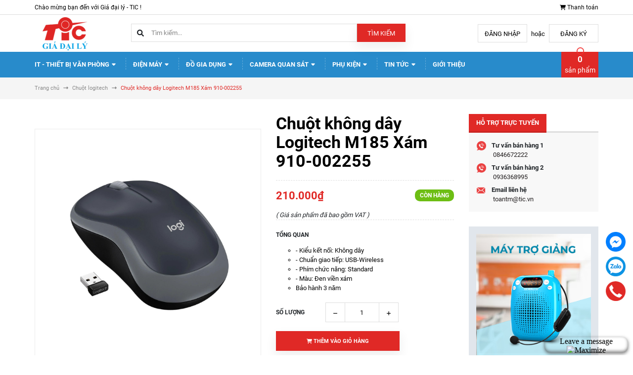

--- FILE ---
content_type: text/html; charset=UTF-8
request_url: https://zigzag.vn/chat
body_size: 2440
content:
<!DOCTYPE html>
<html lang="en">
<head>
	<meta http-equiv="Content-Type" content="text/html; charset=UTF-8" />
	<meta name="viewport" content="width=device-width, initial-scale=1, user-scalable=no">
	<title>Zigzag Chat</title>
<link href="css/layout.php?lang=vi&color=1&effect=0&bar=blue&zbub=1&dp=0&1717403619" rel="stylesheet" media="all" type="text/css" />
</head>
<body>
	<div id="container">
	<div id="bar" align="center"><span id="supp">Online Support</span>
	<img title="Maximize" id="max" style="display:none" src="media/max.png">
	<img title="Minimize" id="min" style="display:none" src="media/min.png">
	<img title="Free Call" id="zcall" style="display:none" src="media/zcall.png">	
	<img  title="Zigzag Chat" id="gozig" style="display:none" src="media/zigzag.png"></div>
		<div id="chat">
				  <div id="overzone" >
			<div id="chatZone" name="chatZone"></div>
		  </div>
				<form id="zform" onSubmit="chat.sendMsg(); return false;">
					<span class="msgspa"><input type="text" id="msg" name="msg" autocomplete="off" placeholder="Nhập nội dung thông điệp" ondrop="dropHandler(event);" ondragover="dragOverHandler(event);"/>
					<img id="attach" src="media/attach.png">
					<input title="Upload File" id="zfile" type="file" name="file" value="" ondrop="dropHandler(event);" ondragover="dragOverHandler(event);"/>
					</span>
					<label for="msg" class="msglab">
										<input type="submit" style="float:right" value="Gửi"/></label>
				</form><span id="errmes">Gửi tin không thành công</span>
		</div>
	</div>
	<div id="zcos" style="display:none">Mất kết nối mạng</div>	
	<div id="vcxz">
		<script type="text/javascript" src="js/EventSource.js?1662085131"></script>
	<script type="text/javascript">
	if ('history' in window && 'replaceState' in window.history)
	window.history.replaceState(null, null, "chat");	var mhid = '';
	var zgg = 'n5urp5yhnpaon5Wlpp2m';
	var id='3001440090058159.01';
	var docu='25126';
	var oncon='1769550231%26nbsp%3B%26%23160%3Bhttps%3A%2F%2Fgiadaily.com%2Fchuot-logitech-m185-wireless-optical-aa-xam-910-002255%26nbsp%3B%26%23160%3B0%26nbsp%3B%26%23160%3B1%26nbsp%3B%26%23160%3BUnited+States+-+Columbus%26nbsp%3B%26%23160%3Btt%26nbsp%3B%26%23160%3B3.144.9.58%26nbsp%3B%26%23160%3B1769550231.9891%26nbsp%3B%26%23160%3Ba1769550231%26nbsp%3B%26%23160%3B0%26nbsp%3B%26%23160%3B1769550231.963';
	var posit = '0';
	var botop = '0';
	var mgin = '5';
	var canle = '10';
	var vehor = '0';
	var zbub = parseInt('1',10);
	var name = 'Khách';
	var cont = 'Online Support';
	var offco = "Leave a message";	var mess = "Ch&agrave;o Bạn! Cảm ơn Bạn đ&atilde; quan t&acirc;m đến TIC! M&igrave;nh sẽ b&aacute;o lại ngay khi online ạ!<br />Tr&acirc;n trọng!<br />TIC chuy&ecirc;n doanh c&aacute;c sản phẩm thiết bị mạng, linh kiện m&aacute;y t&iacute;nh, laptop, m&aacute;y ph&aacute;t điện, lắp đặt hệ thống mạng, lắp đặt hệ thống camera, sửa chữa v&agrave; đổ mực m&aacute;y in, cứu dữ liệu, tủ rack, tủ &acirc;m thanh, d&acirc;y mạng commscope, hikvision, dahua, samsung, LG thiết kế phần mềm theo y&ecirc;u cầu, triển khai dự &aacute;n CNTT v&agrave; CCTV...<br />C&aacute;c sản phẩm điện m&aacute;y:<br />- Điện Lạnh: tủ lạnh, tủ đ&ocirc;ng, tủ m&aacute;t, m&aacute;y giặt, m&aacute;y sấy, m&aacute;y rửa b&aacute;t, điều h&ograve;a, b&igrave;nh nước n&oacute;ng, m&aacute;y lọc kh&ocirc;ng kh&iacute;...<br />- Điện tử: ti vi, loa, d&agrave;n &acirc;m thanh, quạt điều h&ograve;a, quạt c&acirc;y...<br />- Đồ gia dụng: nồi cơm, nồi chi&ecirc;n kh&ocirc;ng dầu, m&aacute;y &eacute;p hoa quả, m&aacute;y l&agrave;m sữa, l&ograve; vi s&oacute;ng, l&ograve; nướng, ấm si&ecirc;u tốc, bếp từ, h&uacute;t m&ugrave;i...<br />Hotline: 0976115555<br />Website: www.tic.vn";	var intro = 'Ch&agrave;o Bạn! Cảm ơn Bạn đ&atilde; quan t&acirc;m đến TIC! <br />Tr&acirc;n trọng!<br />TIC chuy&ecirc;n doanh c&aacute;c sản phẩm thiết bị mạng, linh kiện m&aacute;y t&iacute;nh, laptop, m&aacute;y ph&aacute;t điện, lắp đặt hệ thống mạng, lắp đặt hệ thống camera, sửa chữa v&agrave; đổ mực m&aacute;y in, cứu dữ liệu, tủ rack, tủ &acirc;m thanh, d&acirc;y mạng commscope, hikvision, dahua, samsung, LG thiết kế phần mềm theo y&ecirc;u cầu, triển khai dự &aacute;n CNTT v&agrave; CCTV...<br />C&aacute;c sản phẩm điện m&aacute;y:<br />- Điện Lạnh: tủ lạnh, tủ đ&ocirc;ng, tủ m&aacute;t, m&aacute;y giặt, m&aacute;y sấy, m&aacute;y rửa b&aacute;t, điều h&ograve;a, b&igrave;nh nước n&oacute;ng, m&aacute;y lọc kh&ocirc;ng kh&iacute;...<br />- Điện tử: ti vi, loa, d&agrave;n &acirc;m thanh, quạt điều h&ograve;a, quạt c&acirc;y...<br />- Đồ gia dụng: nồi cơm, nồi chi&ecirc;n kh&ocirc;ng dầu, m&aacute;y &eacute;p hoa quả, m&aacute;y l&agrave;m sữa, l&ograve; vi s&oacute;ng, l&ograve; nướng, ấm si&ecirc;u tốc, bếp từ, h&uacute;t m&ugrave;i...<br />Hotline: 0976115555<br />Website: www.tic.vn';
	var ztel = "";	var zmail = "";	var otel = null;	var omail = null;		var zcall = parseInt('1',10);
	var sendm = parseInt('1',10);
	var sheet = {};	var maxfile = parseInt('8',10);
	var bchan = 'a1769550231';
	var czone = parseFloat('7');
	var thoig = parseFloat('1769550231.963');
	var lang = 'vi';
	var _maxfsize = 'Dung lượng file tối đa là 8Mb';
	var _ktyp = 'đang soạn tin nhắn';
	var _chonht = 'Vui lòng chọn bộ phận hỗ trợ';
	var _dienth = 'Điện thoại';
	var _mail = 'Email';
	var _nhapt = 'Nhập số điện thoại của bạn';
	var _nhape = 'Nhập địa chỉ email của bạn';
	var _dienth1 = 'Điện thoại';
	var _mail1 = 'Email';
	var _nhapt1 = 'Nhập số điện thoại của bạn';
	var _nhape1 = 'Nhập địa chỉ email của bạn';
	var _vltel = 'điện thoại';
	var _vlmai = 'email';
	var _nomicro = 'Không tìm thấy Micro';
	var _micdeni = 'Truy cập Micro bị từ chối';
	var _notsupp = 'Trình duyệt không hỗ trợ gọi điện';
	var _cgoidi = 'Cuộc Gọi Đi';
	var _kethucg = 'Kết Thúc';
	var _cgoiden = 'Cuộc Gọi Đến';
	var _traloig = 'Trả Lời';
	var _vizig = 'Tạo cửa sổ chat cho website của bạn ?';
	var xdd = new Date();
		</script>		
	<script type="text/javascript" src="chat.js?1717215772"></script>	
		<script src="js/adapter-latest.js"></script>
	<script type="text/javascript" src="js/zvid.js?1698385095"></script>
		</div>
</body>
</html>

--- FILE ---
content_type: text/css
request_url: https://bizweb.dktcdn.net/100/487/147/themes/910633/assets/header.scss.css?1766800535583
body_size: 4095
content:
.topbar{height:30px;line-height:30px;color:#000;background:#fff;font-size:12px;border-bottom:1px solid #ddd}.topbar a{color:#000;font-size:12px}.topbar a:hover{color:#e02926}.topbar .checkout{text-align:right}.topbar .checkout svg{width:12px;height:12px}.topbar .checkout svg path{fill:#000}.topbar .list-inline li{margin-right:15px}.mainbar{background:#fff}.mainbar .header_main{display:flex;flex-flow:row;justify-content:center;align-items:center}@media (min-width: 768px){.mainbar .header_main{height:75px}}.mainbar .heade_menunavs{background:#222}.mainbar .account a{color:#000;background:#fff;border:1px solid #dedede;height:37px;line-height:37px;display:inline-block;width:100px;text-align:center;text-transform:uppercase}.mainbar .account a:hover{background:#e02926;color:#fff;border:1px solid #e02926}.mainbar .account span{color:#000;padding:0 5px}@media (min-width: 768px){.mainbar .account{text-align:right}}@media (max-width: 767px){.mainbar .account{padding:10px 15px;display:flex;justify-content:center;align-items:center;flex-flow:row}.mainbar .account span{width:50px;text-align:center;padding:0;float:left}.mainbar .account a{width:calc(50% - 25px);float:left}}.header-main{padding:10px 0 0px}@media (max-width: 991px){.header-main{padding:20px 0}}.logo{display:inline-block;font-size:em(40px)}.inline-block.account-dr{position:relative}@media (max-width: 991px){.inline-block.account-dr{position:relative;width:40px;margin-left:10px;transform:translateY(-15px);height:50px;z-index:100}.inline-block.account-dr>a svg{width:20px;height:20px}}.inline-block.account-dr:hover ul.account-ct{display:block}.inline-block.account-dr>a{color:#fff}.inline-block.account-dr>a svg path{fill:#fff}ul.account-ct{display:none;position:absolute;min-width:200px;background:#fff;z-index:10;padding:15px;border:1px solid #ebebeb}@media (max-width: 991px){ul.account-ct{right:0px;top:49px;min-width:140px}}ul.account-ct li{line-height:20px;margin:0;display:block;float:none;text-align:left;font-size:13px}ul.account-ct li i{min-width:15px}ul.account-ct li i.fa-heart{font-size:11px}ul.account-ct li a{color:#898989;letter-spacing:-0.1px}ul.account-ct li a:hover{color:#e02926}@media (min-width: 768px) and (max-width: 991px){.search-header{padding:0}}.header_search{width:100%;display:inline-block}.header_search input{float:left}.header_search .input-group-btn{position:relative;white-space:nowrap;width:1%;padding:0;display:table-cell;vertical-align:middle}.header_search .input-group{width:100%;margin-bottom:0;position:relative;display:table;border-collapse:separate}.header_search .input-group svg{position:absolute;left:12px;z-index:3;top:13px}.header_search input.input-group-field.st-default-search-input.search-text{border:none;color:#333;height:37px;font-size:13px;width:100%;padding:0 20px 0 40px;border:1px solid #ddd}.header_search input.input-group-field.st-default-search-input.search-text::-webkit-input-placeholder{color:#828282 !important}.header_search input.input-group-field.st-default-search-input.search-text::-moz-placeholder{color:#828282 !important}.header_search input.input-group-field.st-default-search-input.search-text:-ms-input-placeholder{color:#828282 !important}.header_search input.input-group-field.st-default-search-input.search-text:-moz-placeholder{color:#828282 !important}@media (max-width: 1199px){.header_search input.input-group-field.st-default-search-input.search-text{width:100%}}.header_search button{background:#e02926;color:#fff;font-size:13px;height:37px;line-height:37px;border:1px solid transparent;text-transform:uppercase}.header_search button:hover{color:#e02926;background:#fff}.menu2{font-family:"Roboto",sans-serif;font-size:13px;font-weight:400;margin-bottom:15px;line-height:35px;background:#fcfcfc url(//bizweb.dktcdn.net/100/487/147/themes/910633/assets/bg-menu2.png?1766724547598);text-align:center}.menu2 ul{text-align:center}.menu2 li.inline-block{display:inline-block !important;float:none;padding:0 10px;font-style:italic}.menu2 li.inline-block a{color:#898989;list-style:none}.menu2 li.inline-block a:hover{color:#e02926}.mini-cart{z-index:10;text-align:center;display:inline-block;float:right;position:relative;width:75px;background:#e02926;display:flex;justify-content:center;align-items:center;position:absolute;top:0;right:15px;bottom:0}@media (max-width: 991px){.mini-cart{width:40px;height:50px}}.mini-cart:hover .top-cart-content{display:block;top:100%}.mini-cart .dropdown-toggle{font-size:12px;padding:0;text-transform:none}.mini-cart .cart-label{color:#fff;position:relative;display:block;font-size:14px;white-space:nowrap}.mini-cart .cart-label:before{content:"";position:absolute;background-image:url(//bizweb.dktcdn.net/100/487/147/themes/910633/assets/circle-cart.png?1766724547598);background-repeat:no-repeat;width:15px;height:18px;background-size:contain;left:50%;margin-left:-7px;top:-14px;z-index:-1}.mini-cart .cart-label svg{width:19px;height:19px}.mini-cart .cart-label svg path{fill:#fff}.mini-cart .cart-label span#cart-total{font-size:17px;font-weight:bold;line-height:normal}.top-cart-contain{padding:0;right:0;z-index:1000;height:40px;width:100%}@media (max-width: 991px){.header .mega-content{display:none}}@media (min-width: 992px){.header .nav-item{position:relative;display:inline-block}.header .nav-item.has-mega{position:static}.header .nav-item:first-child>a{padding-left:0}.header .nav-item>a{line-height:32px;padding:10px 15px;color:#fff;font-size:13px;font-weight:600;text-transform:uppercase;text-transform:uppercase;padding-bottom:6px;border-bottom:transparent 4px solid;background:transparent !important;-webkit-transition:all ease 0.3s;-moz-transition:all ease 0.3s;-ms-transition:all ease 0.3s;-o-transition:all ease 0.3s;transition:all ease 0.3s;display:block;position:relative}.header .nav-item>a:before{content:" ";border-left:#fff 1px dashed;position:absolute;left:0;height:50%;top:50%;width:1px;opacity:.3;-moz-transform:translateY(-50%);-o-transform:translateY(-50%);-ms-transform:translateY(-50%);-webkit-transform:translateY(-50%);transform:translateY(-50%)}.header .nav-item>a svg{width:12px;height:12px;transform:translateY(-2px)}.header .nav-item>a svg path{fill:#fff}.header .nav-item:first-child>a:before{display:none}.header .nav-item .nav-item-lv2{padding:0 10px;position:relative}.header .nav-item .nav-item-lv2 .fa{position:absolute;right:0px;padding:0px 10px;top:0;line-height:41px;color:#707a90}.header .nav-item .nav-item-lv3{padding:0 10px;position:relative}.header .nav-item .nav-item-lv3 .fa{position:absolute;right:0px;padding:0px 10px;top:0;line-height:41px}.header .nav-item.active>a{color:#e02926 !important;background:none}.header .nav-item.active>a svg path{fill:#e02926}.header .nav-item:hover>a{color:#e02926 !important;background:none;border-color:#e02926;background:transparent}.header .nav-item:hover>a svg path{fill:#e02926}.header .nav-item:hover>.fa{color:#e02926}.header .nav-item:hover:before{color:#e02926}.header .nav-item:hover>.dropdown-menu{display:block;margin-top:0;border-top:0px;border-radius:0px;width:200px;padding:0px;background:#303a5d}.header .nav-item:hover>.dropdown-menu li{padding:0px 0px}.header .nav-item:hover>.dropdown-menu li>a{display:block;padding:10px 10px;color:#707a90}.header .nav-item:hover>.dropdown-menu li>a .fa{float:right;line-height:18px;font-size:16px;color:#707a90}.header .nav-item:hover>.dropdown-menu li:last-child>a{border-bottom:0px}.header .nav-item:hover>.dropdown-menu li:hover>a{background-color:#e02926;color:#fff}.header .nav-item:hover>.dropdown-menu li:hover>a .fa{color:#fff}.header .nav-item:hover>.dropdown-menu li:hover>.fa{color:#fff}.header .nav-item:hover>.mega-content{display:block}.header .nav-item li.dropdown-submenu{position:relative}.header .nav-item li.dropdown-submenu .lv-4{margin-top:-5px}.header .nav-item li.dropdown-submenu .dropdown-menu,.header .nav-item li.dropdown-submenu .lv-4{display:none;margin-top:0;border-top:0px;border-radius:0px;width:200px;padding:0px;left:99%;top:0px;background:#303a5d}.header .nav-item li.dropdown-submenu .dropdown-menu li,.header .nav-item li.dropdown-submenu .lv-4 li{padding:0px 0px}.header .nav-item li.dropdown-submenu .dropdown-menu li>a,.header .nav-item li.dropdown-submenu .lv-4 li>a{display:block;padding:10px 10px;color:#707a90}.header .nav-item li.dropdown-submenu .dropdown-menu li .fa,.header .nav-item li.dropdown-submenu .lv-4 li .fa{position:absolute;right:0px;padding:0px 5px;top:0;line-height:41px;color:#707a90}.header .nav-item li.dropdown-submenu .dropdown-menu li:last-child>a,.header .nav-item li.dropdown-submenu .lv-4 li:last-child>a{border-bottom:0px}.header .nav-item li.dropdown-submenu .dropdown-menu li:hover>a,.header .nav-item li.dropdown-submenu .lv-4 li:hover>a{background-color:#e02926;color:#fff}.header .nav-item li.dropdown-submenu .dropdown-menu li:hover>a .fa,.header .nav-item li.dropdown-submenu .lv-4 li:hover>a .fa{color:#fff}.header .nav-item li.dropdown-submenu .dropdown-menu li:hover .fa,.header .nav-item li.dropdown-submenu .lv-4 li:hover .fa{color:#fff}.header .nav-item li.dropdown-submenu .dropdown-menu li:hover>.lv-4,.header .nav-item li.dropdown-submenu .lv-4 li:hover>.lv-4{display:block;border-top:0px;border-radius:0px}.header .nav-item li.dropdown-submenu:hover>.dropdown-menu{display:block;border-top:0px;border-radius:0px}.header .mega-content{display:none;position:absolute;width:1140px;background:#fff;z-index:100;padding:20px;border:1px solid #ebebeb;left:0px}}@media (min-width: 992px) and (min-width: 992px) and (max-width: 1199px){.header .mega-content{width:940px}}@media (min-width: 992px){.header .mega-content .level1.item{float:left;width:25%;padding:0 5px;margin-bottom:10px;text-align:left}.header .mega-content .level1.item h2{color:#575454}.header .mega-content .level1.item h2:hover{color:#e02926}.header .mega-content .level1.item span{color:#575454}.header .mega-content .level1.item span:hover{color:#e02926}.header .mega-content .h4{font-size:14px;font-weight:700;text-transform:uppercase;margin:10px 0}.header .mega-content li.level2{line-height:16px;padding:4px 0}.header .menu_hide_lg{display:none}.header .bg-header-nav{text-align:left}.header .header-nav>ul.item_big{position:relative}.header .header-nav>ul.item_big>li.nav-item .item_small{overflow:hidden;display:block;max-height:0px;max-width:0px;opacity:0;-webkit-transform:perspective(600px) rotateX(-90deg);-moz-transform:perspective(600px) rotateX(-90deg);-ms-transform:perspective(600px) rotateX(-90deg);-o-transform:perspective(600px) rotateX(-90deg);transform:perspective(600px) rotateX(-90deg);-webkit-transition:-webkit-transform 0.5s ease, opacity 0.6s ease, max-height 0.6s step-end, max-width 0.6s step-end, padding 0.6s step-end;-o-transition:-o-transform 0.5s ease, opacity 0.6s ease, max-height 0.6s step-end, max-width 0.6s step-end, padding 0.6s step-end;transition:transform 0.5s ease, opacity 0.6s ease, max-height 0.6s step-end, max-width 0.6s step-end, padding 0.6s step-end;position:absolute;top:100%;left:0px;width:200px;padding:0;background:#fff;-webkit-transform-origin:0% 0%;-moz-transform-origin:0% 0%;-ms-transform-origin:0% 0%;-o-transform-origin:0% 0%;transform-origin:0% 0%;z-index:999;border:1px solid #ebebeb;box-shadow:none;padding:15px 0;min-width:200px;width:200px;margin:0;padding:0;border-bottom:#000 4px solid}.header .header-nav>ul.item_big>li.nav-item>ul li{float:none;padding:0 0;position:relative}.header .header-nav>ul.item_big>li.nav-item>ul li:last-child>a{border-bottom:0}.header .header-nav>ul.item_big>li.nav-item>ul li:hover>ul{display:block;position:absolute;width:200px;padding:0;z-index:99}}@media (min-width: 992px) and (max-width: 1199px) and (min-width: 992px){.header .header-nav>ul.item_big>li.nav-item>ul li:hover>ul{width:100%;padding-left:0}.header .header-nav>ul.item_big>li.nav-item>ul li:hover>ul li a{padding-left:25px}}@media (min-width: 992px){.header .header-nav>ul.item_big>li.nav-item>ul li a{font-weight:400;font-size:13px;line-height:22px;display:block;padding:4px 25px 4px 15px;color:#000;position:relative;text-align:left}.header .header-nav>ul.item_big>li.nav-item>ul li svg{position:absolute;top:9px;right:10px}.header .header-nav>ul.item_big>li.nav-item>ul li .fa-caret-down{visibility:visible;position:absolute;right:5px;top:0;width:30px;height:35px;line-height:35px;text-align:center;display:inline-block}.header .header-nav>ul.item_big>li.nav-item>ul li .fa-caret-down:before{content:"";position:absolute;width:0;height:0;border-style:solid;border-width:5px 5px 0 5px;border-color:#707a90 transparent transparent transparent;display:inline-block;top:50%;transform:translateY(-50%);right:10px;transition:0.5s}.header .header-nav>ul.item_big>li.nav-item>ul li ul{display:none;left:198px;top:0px;background:#fff;-webkit-transform-origin:0% 0%;-moz-transform-origin:0% 0%;-ms-transform-origin:0% 0%;-o-transform-origin:0% 0%;transform-origin:0% 0%;z-index:99;border:1px solid #ebebeb;padding:15px 0}.header .header-nav>ul.item_big>li.nav-item>ul>li{color:#000}.header .header-nav>ul.item_big>li.nav-item>ul>li:hover>a{color:#e02926}.header .header-nav>ul.item_big>li.nav-item>ul>li:hover>svg path{fill:#e02926}.header .header-nav>ul.item_big>li.nav-item>ul>li:hover .fa-caret-down:before{border-color:#fff transparent transparent transparent}.header .header-nav>ul.item_big>li.nav-item>ul>li ul li:hover>a{color:#e02926}.header .header-nav>ul.item_big>li.nav-item>ul>li ul li:hover .fa-caret-down:before{border-color:#fff transparent transparent transparent}.header .header-nav>ul.item_big>li.nav-item:hover>ul{overflow:visible;max-height:3000px;max-width:3000px;opacity:1;-webkit-transform:perspective(600px) rotateX(0deg);-moz-transform:perspective(600px) rotateX(0deg);-ms-transform:perspective(600px) rotateX(0deg);-o-transform:perspective(600px) rotateX(0deg);transform:perspective(600px) rotateX(0deg);-webkit-transition:-webkit-transform 0.5s ease, opacity 0.2s ease, max-height 0s step-end, max-width 0s step-end, padding 0s step-end;-o-transition:-o-transform 0.5s ease, opacity 0.2s ease, max-height 0s step-end, max-width 0s step-end, padding 0s step-end;transition:transform 0.5s ease, opacity 0.2s ease, max-height 0s step-end, max-width 0s step-end, padding 0s step-end}}@media (min-width: 992px){.opacity_menu.open_opacity{background:transparent;content:" ";width:100%;height:100%;position:fixed;top:0px !important;left:0px;z-index:999999}}@media (max-width: 1199px){.opacity_menu.current{background:rgba(0,0,0,0.8);position:fixed;top:0 !important;left:0;height:100%;width:100%;z-index:99999}}.site-nav-mobile{border-bottom:#dedede 2px solid;background:#222;position:relative}.site-nav-mobile .sidebar-menu-title{background:rgba(255,255,255,0.135);color:#fff;padding:10px;position:relative}.site-nav-mobile .sidebar-menu-title .fa{padding:0 15px;display:block}.site-nav-mobile .sidebar-menu-title .module-title{display:flex;align-items:center;height:30px}.site-nav-mobile .sidebar-menu-title .module-title svg{margin:0 10px}.site-nav-mobile .sidebar-menu-title .module-title svg path{fill:#fff}.site-nav-mobile .sidebar-menu-content{display:none;background:#fff;max-height:80vh;overflow:auto}.mobile-cart{background:#e02926;position:absolute;top:0;bottom:-5px;right:15px;width:50px;display:flex;justify-content:center;align-items:center;font-size:20px;color:#fff}@media (max-width: 991px){.mobile-cart:hover{color:#fff}}.mobile-cart:before{content:"";position:absolute;background-image:url(//bizweb.dktcdn.net/100/487/147/themes/910633/assets/circle-cart.png?1766724547598);background-repeat:no-repeat;width:15px;height:18px;background-size:contain;left:50%;margin-left:-7px;top:-10px;z-index:1}.sticky{position:fixed !important;top:0;left:0;z-index:999;width:100%}.heade_menunavs.menu-header{background:#288bcb}@media (max-width: 991px){.heade_menunavs{width:100%;background-color:#fff;height:100%;position:fixed;top:0 !important;left:0;z-index:99999;width:250px;transform:translateX(-100%);visibility:hidden;transition:transform 0.5s cubic-bezier(0.645, 0.045, 0.355, 1),visibility 0.5s cubic-bezier(0.645, 0.045, 0.355, 1);box-shadow:none;touch-action:manipulation;padding:0}.heade_menunavs .close-menu{position:absolute;right:-30px;z-index:999;top:16px;background:#e02926;height:30px;width:30px;text-align:center;line-height:29px}.heade_menunavs .close-menu svg{width:15px;height:15px}.heade_menunavs .close-menu svg path{fill:#fff}.heade_menunavs.current{visibility:visible;transform:translateX(0)}.heade_menunavs .bg-header-nav{padding-right:0}.heade_menunavs .bg-header-nav .header-nav{float:left;width:100%}.heade_menunavs .item_big{overflow-y:auto;max-height:100vh;height:100vh;margin-top:15px}.heade_menunavs .item_big .nav-item{position:relative}.heade_menunavs .item_big .nav-item a{padding:0 35px 0 10px !important;color:#fff;height:unset;line-height:35px;display:block;font-size:13px}.heade_menunavs .item_big .nav-item a .dib{display:none}.heade_menunavs .item_big .nav-item svg{display:none}.heade_menunavs .item_big .nav-item .fa-caret-down{visibility:visible;position:absolute;right:0px;top:0;width:30px;height:35px;line-height:35px;text-align:center;display:inline-block}.heade_menunavs .item_big .nav-item .fa-caret-down:before{content:"";position:absolute;width:0;height:0;border-style:solid;border-width:4px 4px 0 4px;border-color:#fff transparent transparent transparent;display:inline-block;top:50%;transform:translateY(-50%);right:11px;transition:0.5s}.heade_menunavs .item_big .nav-item .item_small{padding-left:10px}.heade_menunavs .item_big .nav-item .item_small li{position:relative}.heade_menunavs .item_big .nav-item .item_small ul{padding-left:10px}.heade_menunavs .item_big .nav-item .item_small ul li{position:relative}.heade_menunavs .item_big .nav-item .item_small ul li .fa-caret-down{visibility:visible;position:absolute;right:0px;top:0;width:30px;height:35px;line-height:35px;text-align:center;display:inline-block}.heade_menunavs .item_big .nav-item .item_small ul li .fa-caret-down:before{content:"";position:absolute;width:0;height:0;border-style:solid;border-width:4px 4px 0 4px;border-color:#fff transparent transparent transparent;display:inline-block;top:50%;transform:translateY(-50%);right:10px;transition:0.5s}.heade_menunavs li>ul{display:none}.heade_menunavs li .menu_hide_lg>ul{display:none}.heade_menunavs li.current>a{color:#e02926 !important}.heade_menunavs li.current>ul{display:block}.heade_menunavs li.current .fa.current{transform:rotate(180deg);-webkit-transform:rotate(180deg);-moz-transform:rotate(180deg);-o-transform:rotate(180deg);-os-transform:rotate(180deg);transition:all 0.5s;margin-top:0px;color:#3ba66b}.heade_menunavs li.current .fa.current:before{border-color:#e02926 transparent transparent transparent}.heade_menunavs li.current .menu_hide_lg>ul{display:block}}@media (max-width: 767px){.logo{display:block;max-width:140px;margin:0 auto;padding:10px}}.header_main .row{align-items:center}


--- FILE ---
content_type: text/css
request_url: https://bizweb.dktcdn.net/100/487/147/themes/910633/assets/product_style.scss.css?1766800535583
body_size: 5160
content:
@media (max-width: 991px){.order_fix_xs_1{-ms-flex-order:1;order:1}.order_fix_xs_2{-ms-flex-order:2;order:2}}.title-product{font-size:34px;font-weight:bold;margin:0px 0px 10px;line-height:38px;color:#000}@media (max-width: 991px){.title-product{margin-top:20px}}.gallery-top{position:relative;display:block;height:460px;border:1px solid #ebebeb;margin-top:30px}@media (max-width: 1024px){.gallery-top{height:460px}}@media (max-width: 991px){.gallery-top{height:700px}}@media (max-width: 767px){.gallery-top{height:480px}}@media (max-width: 668px){.gallery-top{height:480px}}@media (max-width: 569px){.gallery-top{height:480px}}@media (max-width: 480px){.gallery-top{height:395px}}@media (max-width: 376px){.gallery-top{height:345px}}@media (max-width: 321px){.gallery-top{height:290px}}.gallery-top .swiper-slide img{border-radius:0px;width:auto !important;max-height:100%;position:absolute;top:0;bottom:0;left:0;right:0;margin:auto}.swiper_thumbs{width:85%;margin:0 auto;position:relative}.swiper_thumbs .swiper-pagination-bullets{bottom:3% !important;top:unset !important;right:3% !important;left:unset;text-align:right}.swiper_thumbs .swiper-pagination-bullets .swiper-pagination-bullet{box-shadow:none;outline:0;width:9px;height:9px;border:0;background:#fff;border-radius:50%;padding:0;margin:0 3px;font-size:0;opacity:1;-webkit-transition:all .4s ease;-o-transition:all .4s ease;transition:all .4s ease}.swiper_thumbs .swiper-pagination-bullets .swiper-pagination-bullet.swiper-pagination-bullet-active{background:#e02926}.swiper_thumbs .swiper-button-next{font-size:0;line-height:0;position:absolute;top:50%;display:block;width:25px;height:25px;padding:0;cursor:pointer;outline:none;background:#f5f5f5;line-height:25px;text-align:center;z-index:2;-webkit-transition:all .25s ease;transition:all .25s ease;right:0;border:0;border-radius:0;left:unset}.swiper_thumbs .swiper-button-next.swiper-button-disabled{opacity:0.5}.swiper_thumbs .swiper-button-next:hover{border-color:#e02926;z-index:100}.swiper_thumbs .swiper-button-next:hover:after{color:#e02926}.swiper_thumbs .swiper-button-next:after{font-size:10px;line-height:25px;font-weight:bold;margin-right:1px;color:#e02926}@media (max-width: 1199px){.swiper_thumbs .swiper-button-next:after{margin-right:0px}}.swiper_thumbs .swiper-button-prev{font-size:0;line-height:0;position:absolute;top:50%;display:block;width:25px;height:25px;padding:0;cursor:pointer;outline:none;background:#f5f5f5;line-height:25px;text-align:center;z-index:2;-webkit-transition:all .25s ease;transition:all .25s ease;left:0;border:0;border-radius:0;opacity:1}.swiper_thumbs .swiper-button-prev.swiper-button-disabled{opacity:0.5}.swiper_thumbs .swiper-button-prev:after{font-size:10px;line-height:25px;font-weight:bold;margin-right:1px;color:#e02926}@media (max-width: 1199px){.swiper_thumbs .swiper-button-prev:after{margin-right:0px}}.swiper_thumbs .swiper-button-prev:hover{border-color:#e02926;z-index:100}.swiper_thumbs .swiper-button-prev:hover:after{color:#e02926}.swiper_thumbs .swiper-button-prev{border-radius:50%;background:#f5f5f5;border:1px solid #dedede;top:56%;left:-22px}@media (max-width: 991px){.swiper_thumbs .swiper-button-prev{top:63%}}.swiper_thumbs .swiper-button-next{border-radius:50%;background:#f5f5f5;border:1px solid #dedede;top:56%;right:-22px}@media (max-width: 991px){.swiper_thumbs .swiper-button-next{top:63%}}.swiper_thumbs .gallery-thumbs{margin-top:10px}.swiper_thumbs .gallery-thumbs .swiper-slide{cursor:pointer}.swiper_thumbs .gallery-thumbs .swiper-slide .p-100{display:flex;align-items:center;justify-content:center;background:#fff;border:1px solid #dedede;height:100px;width:100px;overflow:hidden;border-radius:0px;margin:0 auto}@media (max-width: 1199px){.swiper_thumbs .gallery-thumbs .swiper-slide .p-100{width:70px;height:70px}}.swiper_thumbs .gallery-thumbs .swiper-slide .p-100 img{width:auto;margin:0 auto;max-height:100%;max-width:100%}.swiper_thumbs .gallery-thumbs .swiper-slide .p-100:hover{border:1px solid #e02926}.swiper_thumbs .gallery-thumbs .swiper-slide .p-100.active{border:1px solid #e02926}.swiper_thumbs .gallery-thumbs .swiper-slide .p-100.active img{opacity:1}.swiper_thumbs .gallery-thumbs .swiper-slide.swiper-slide-thumb-active .p-100{border:1px solid #e02926}.swiper_thumbs .gallery-thumbs .swiper-slide:hover .p-100{border:1px solid #e02926}.layout-product .product_top{padding-bottom:50px;position:relative}.layout-product .product_top .details-pro .title-item{font-size:16px;font-family:"Roboto",sans-serif;color:#707070;padding-bottom:15px;margin:0}.layout-product .product_top .contact{font-weight:700;font-size:18px;margin:25px 0}.layout-product .product_top .contact a{color:#ff0000}.layout-product .product_top .contact a:hover{color:#e02926}.layout-product .product_top .social_share_product{display:block;text-align:left;margin-top:25px}.layout-product .product_top .social_share_product #atstbx{display:none !important}.layout-product .product_top .social_share_product .addthis_inline_share_toolbox{display:inline-block}.layout-product .product_top .social_share_product .addthis_24x24_style .at300b,.layout-product .product_top .social_share_product .addthis_24x24_style .at300m{float:none;padding:0}.layout-product .product_top .social_share_product .addthis_24x24_style .at-icon-wrapper{width:24px !important;height:24px !important}.layout-product .product_top .social_share_product .addthis_24x24_style .at-icon-wrapper .at-icon{width:24px !important;height:24px !important}.layout-product .product_top .product-banner{background:#e1e6ec}.layout-product .product_top .product-banner.product-banner-1{padding:15px;margin-bottom:15px}.layout-product .product_top .product-banner a{float:left;width:100%;text-align:center}.layout-product .product_top .product-banner img{margin:0 auto}.layout-product .product_bottom .view-more{width:100%;float:left}.layout-product .product_bottom .view-more a{text-decoration:underline;color:#707070;font-size:14px}.layout-product .product_bottom .view-more a:hover{color:#e02926}.layout-product .border_pro{border-top:1px dashed #dedede;border-bottom:1px dashed #dedede;margin:20px 0}.layout-product .layout_pricebox{height:60px;display:flex;flex-flow:wrap;align-items:center;justify-content:flex-start;width:calc(100% - 90px)}.layout-product .layout_pricebox .special-price{font-size:22px;font-weight:700;color:#e02926}@media (max-width: 543px){.layout-product .layout_pricebox .special-price{font-size:16px}}.layout-product .layout_pricebox .old-price{color:#777;font-size:18px;font-weight:400;margin-left:10px;position:relative}@media (max-width: 543px){.layout-product .layout_pricebox .old-price{font-size:14px}}.layout-product .inventory_quantity{font-size:12px;line-height:normal;display:inline-block;border-radius:10px;background:#6dbe14;color:#fff;padding:5px 10px;position:absolute;margin:0;right:15px;text-transform:uppercase}.layout-product .inventory_quantity .a-stock{font-weight:bold;display:inline-block}.layout-product .title_summary strong{font-size:12px;text-transform:uppercase}.layout-product .product-summary{font-size:13px;color:#000;padding-top:5px;padding-bottom:20px}.layout-product .product-summary img{display:none}.layout-product .border-bottom-details{width:100%;padding:2px 0px;border:solid 1px #ddd;display:block;margin:40px 0px 25px;border-right:0px;border-left:0px}.layout-product .swatch{font-size:14px;margin-bottom:15px}.layout-product .swatch .header{margin-bottom:10px;font-weight:400;font-size:14px;min-width:85px;margin-right:5px;float:left}.layout-product .swatch .swatch-element{display:inline-block;margin:0px 5px 5px 0}.layout-product .swatch .swatch-element input{display:none}.layout-product .swatch .swatch-element label{min-width:26px;height:26px;display:inline-flex;align-items:center;justify-content:center;border:2px solid #e4e4e4;color:#000;cursor:pointer;white-space:nowrap;padding:0 5px;position:relative;margin-bottom:0;font-size:13px}.layout-product .swatch .swatch-element label .crossed-out{display:none}.layout-product .swatch .swatch-element.den label{background:#000 !important;border-color:#000 !important}.layout-product .swatch .swatch-element.trang label{background:#fff !important;border-color:#ebebeb !important}.layout-product .swatch .swatch-element.do label{background:#FF1C1C !important;border-color:#FF1C1C !important}.layout-product .swatch .swatch-element.vang label{background:#FFC107 !important;border-color:#FFC107 !important}.layout-product .swatch .swatch-element.cam label{background:#FF835B !important;border-color:#FF835B !important}.layout-product .swatch .swatch-element.hong label{background:#f5d5d8 !important;border-color:#f5d5d8 !important}.layout-product .swatch .swatch-element.xanh-duong label{background:#14456e !important;border-color:#14456e !important}.layout-product .swatch .swatch-element.xanh label{background:#00ff15 !important;border-color:#00ff15 !important}.layout-product .swatch .swatch-element.tim label{background:#8d00ff !important;border-color:#8d00ff !important}.layout-product .swatch .swatch-element input:checked+label{background:#e02926;border-color:#e02926;color:#fff}.layout-product .swatch .swatch-element .tooltip{display:none}.layout-product .swatch .swatch-element.soldout{position:relative}.layout-product .swatch .swatch-element.soldout label{position:relative}.layout-product .swatch .swatch-element.color input:checked+label{background:transparent}.layout-product .swatch .swatch-element.color input:checked+label:before{display:block;content:"";width:26px;height:26px !important;position:absolute;border:2px solid #e02926}.layout-product .swatch .swatch-element.color.trang input:checked+label:before{background-image:url(//bizweb.dktcdn.net/100/487/147/themes/910633/assets/check-symbol-black.png?1766724547598)}.layout-product .box-variant .selector-wrapper{font-size:14px;width:100%;float:left;margin-bottom:15px !important}.layout-product .box-variant .selector-wrapper label{font-weight:600;width:100px;min-width:100px;font-size:12px;text-transform:uppercase;float:left;color:#000;line-height:40px}@media (max-width: 767px){.layout-product .box-variant .selector-wrapper label{width:100%;min-width:100%;margin:0}}.layout-product .box-variant .selector-wrapper .single-option-selector{height:40px;width:150px;float:left;padding:0 10px;text-align:center;border-radius:0px;border:1px solid #dedede}@media (max-width: 767px){.layout-product .box-variant .selector-wrapper .single-option-selector{width:100%}}.layout-product .flex-quantity.btn_none{float:left}.layout-product .button_actions .add_to_cart{border:initial;min-width:250px;padding:10px 15px;background:#e02926;color:#fff;border-radius:0px;text-transform:none;border:1px solid transparent;font-size:11px;font-weight:700;line-height:20px;text-transform:uppercase}.layout-product .button_actions .add_to_cart.btn[disabled]{margin-left:0px;opacity:0.6}.layout-product .button_actions .add_to_cart:hover{background:#000}.layout-product .button_actions .add_to_cart svg{width:11px;height:11px}.layout-product .button_actions .add_to_cart svg path{fill:#fff}.layout-product .button_actions .btn-soldout{border:initial;min-width:250px;padding:10px 15px;background:#e02926;color:#fff;border-radius:0px;text-transform:none;border:1px solid transparent;font-size:11px;font-weight:700;line-height:20px;text-transform:uppercase;opacity:0.6}.layout-product .button_actions .btn-soldout:hover{background:#000}.layout-product .flex-quantity{float:left;width:100%;margin-top:10px}.layout-product .custom-btn-number{padding:0;display:inline-block}.layout-product .custom-btn-number label{font-size:12px;font-weight:600;width:100px;min-width:100px;display:inline-block;line-height:40px;float:left;text-transform:uppercase}.layout-product .input_number_product{display:inline-flex}.layout-product .input_number_product .btn_num{float:left;border-radius:0;color:#000;background-color:#fff;border:1px solid #dedede;height:40px;line-height:39px;width:40px;padding:0;outline:none}.layout-product .input_number_product .btn_num svg{width:10px;height:10px;transform:translateY(0px)}.layout-product .input_number_product .btn_num svg path{fill:#000}.layout-product .input_number_product .btn_num.num_2{right:15px;top:auto;bottom:17px}.layout-product .input_number_product .btn_num.num_1{right:15px;top:14px}.layout-product .input_number_product .btn_num:hover{cursor:pointer}.layout-product .input_number_product input{margin:0 -1px;float:left;border-radius:0;border:1px solid #dedede;height:40px;min-height:40px;text-align:center}@media (min-width: 544px){.layout-product .input_number_product input{width:calc(150px - 80px)}}@media (max-width: 543px){.layout-product .input_number_product input{width:calc(100% - 80px)}}.layout-product .hdmh{display:block;text-align:center;font-family:"Roboto",sans-serif;font-size:13px;color:#7b7b7b;margin-top:15px}.layout-product .hdmh a{display:inline-block;color:#7b7b7b;position:relative}.layout-product .hdmh a:before{content:"";width:100%;height:1px;background:#7b7b7b;position:absolute;bottom:0px;left:0px}.layout-product .hdmh a svg{fill:#7b7b7b}.product-tab{margin-top:60px}@media (max-width: 991px){.product-tab{margin-top:30px}}.product-tab .tab-link{display:inline-block;margin-right:-4px;margin-bottom:-3px}@media (max-width: 767px){.product-tab .tab-link{width:100%;float:left;background:#fff;border:#dedede 1px solid}}.product-tab .tab-link .tab_title{display:block;padding:12px;text-transform:uppercase;font-size:12px;font-weight:600;margin:0}@media (min-width: 768px){.product-tab .tab-link .tab_title{border-bottom:0}}.product-tab .tab-link .tab_title:hover{color:#e02926}.product-tab .tab-link span:after{content:"";width:100%;border-bottom:2px solid transparent;position:absolute;left:0;bottom:-2px}.product-tab .tab-link.active .tab_title{border-top:solid 2px #333 !important;color:#fff;background:#000}@media (min-width: 768px){.product-tab .tab-link.active .tab_title{border:solid 1px #dedede;border-bottom:#e02926 4px solid}}.product-tab .tabs-title{border-bottom:#dedede 2px solid}@media (min-width: 543px){.product-tab .tabs-title{background:#f5f5f5}}@media (max-width: 767px){.product-tab .tabs-title{margin-bottom:10px}}.product-tab .tab-content{opacity:0;visibility:hidden;height:0;overflow:hidden}.product-tab .tab-content.active{opacity:1;visibility:visible;height:auto;padding:24px;border:1px solid #e1e1e1 !important}.product-tab .tab-content .rte{color:#000;font-weight:400;font-size:14px}.product-tab .tab-content .rte ul{list-style:disc outside;padding-left:15px}.content_extab{opacity:0;visibility:hidden;height:0;overflow:hidden}.content_extab.current{opacity:0;visibility:hidden;height:0;overflow:hidden}.block-title{margin-bottom:0px;position:relative}.block-title h2{border-bottom:#dedede 3px solid;font-size:13px;padding:10px 55px 10px 0;line-height:normal;margin:0;font-weight:bold;border-radius:0}.block-title h2 a{color:#fff;text-transform:uppercase;background:#e02926;padding:10px 15px;border-bottom:3px solid rgba(0,0,0,0.1)}.block-title h2 a:hover{color:#000}.section_bestsale{margin-top:30px}.section_bestsale .swiper_bestsale{position:relative}.section_bestsale .swiper-pagination-bullets{bottom:3% !important;top:unset !important;right:3% !important;left:unset;text-align:right}.section_bestsale .swiper-pagination-bullets .swiper-pagination-bullet{box-shadow:none;outline:0;width:9px;height:9px;border:0;background:#fff;border-radius:50%;padding:0;margin:0 3px;font-size:0;opacity:1;-webkit-transition:all .4s ease;-o-transition:all .4s ease;transition:all .4s ease}.section_bestsale .swiper-pagination-bullets .swiper-pagination-bullet.swiper-pagination-bullet-active{background:#e02926}.section_bestsale .swiper-button-next{font-size:0;line-height:0;position:absolute;top:50%;display:block;width:25px;height:25px;padding:0;cursor:pointer;outline:none;background:#f5f5f5;line-height:25px;text-align:center;z-index:2;-webkit-transition:all .25s ease;transition:all .25s ease;right:0;border:0;border-radius:0;left:unset}.section_bestsale .swiper-button-next.swiper-button-disabled{opacity:0.5}.section_bestsale .swiper-button-next:hover{border-color:#e02926;z-index:100}.section_bestsale .swiper-button-next:hover:after{color:#e02926}.section_bestsale .swiper-button-next:after{font-size:10px;line-height:25px;font-weight:bold;margin-right:1px;color:#e02926}@media (max-width: 1199px){.section_bestsale .swiper-button-next:after{margin-right:0px}}.section_bestsale .swiper-button-prev{font-size:0;line-height:0;position:absolute;top:50%;display:block;width:25px;height:25px;padding:0;cursor:pointer;outline:none;background:#f5f5f5;line-height:25px;text-align:center;z-index:2;-webkit-transition:all .25s ease;transition:all .25s ease;left:0;border:0;border-radius:0;opacity:1}.section_bestsale .swiper-button-prev.swiper-button-disabled{opacity:0.5}.section_bestsale .swiper-button-prev:after{font-size:10px;line-height:25px;font-weight:bold;margin-right:1px;color:#e02926}@media (max-width: 1199px){.section_bestsale .swiper-button-prev:after{margin-right:0px}}.section_bestsale .swiper-button-prev:hover{border-color:#e02926;z-index:100}.section_bestsale .swiper-button-prev:hover:after{color:#e02926}.section_bestsale .swiper-button-prev{top:-12px;right:25px;left:unset}.section_bestsale .swiper-button-next{top:-12px;right:0;left:unset}.productRelate{margin-top:0px}@media (max-width: 767px){.productRelate{padding-bottom:0px}.productRelate .a-center-update{text-align:left !important}}@media (max-width: 991px){.productRelate{margin-top:30px}}.productRelate .swiper_relate{position:relative}.productRelate .swiper-pagination-bullets{bottom:3% !important;top:unset !important;right:3% !important;left:unset;text-align:right}.productRelate .swiper-pagination-bullets .swiper-pagination-bullet{box-shadow:none;outline:0;width:9px;height:9px;border:0;background:#fff;border-radius:50%;padding:0;margin:0 3px;font-size:0;opacity:1;-webkit-transition:all .4s ease;-o-transition:all .4s ease;transition:all .4s ease}.productRelate .swiper-pagination-bullets .swiper-pagination-bullet.swiper-pagination-bullet-active{background:#e02926}.productRelate .swiper-button-next{font-size:0;line-height:0;position:absolute;top:50%;display:block;width:25px;height:25px;padding:0;cursor:pointer;outline:none;background:#f5f5f5;line-height:25px;text-align:center;z-index:2;-webkit-transition:all .25s ease;transition:all .25s ease;right:0;border:0;border-radius:0;left:unset}.productRelate .swiper-button-next.swiper-button-disabled{opacity:0.5}.productRelate .swiper-button-next:hover{border-color:#e02926;z-index:100}.productRelate .swiper-button-next:hover:after{color:#e02926}.productRelate .swiper-button-next:after{font-size:10px;line-height:25px;font-weight:bold;margin-right:1px;color:#e02926}@media (max-width: 1199px){.productRelate .swiper-button-next:after{margin-right:0px}}.productRelate .swiper-button-prev{font-size:0;line-height:0;position:absolute;top:50%;display:block;width:25px;height:25px;padding:0;cursor:pointer;outline:none;background:#f5f5f5;line-height:25px;text-align:center;z-index:2;-webkit-transition:all .25s ease;transition:all .25s ease;left:0;border:0;border-radius:0;opacity:1}.productRelate .swiper-button-prev.swiper-button-disabled{opacity:0.5}.productRelate .swiper-button-prev:after{font-size:10px;line-height:25px;font-weight:bold;margin-right:1px;color:#e02926}@media (max-width: 1199px){.productRelate .swiper-button-prev:after{margin-right:0px}}.productRelate .swiper-button-prev:hover{border-color:#e02926;z-index:100}.productRelate .swiper-button-prev:hover:after{color:#e02926}.productRelate .swiper-button-prev{top:-12px;right:25px;left:unset}.productRelate .swiper-button-next{top:-12px;right:0;left:unset}.productRelate .a-left-update{margin-top:15px}@media (max-width: 767px){.product-tab .tabs-title{display:block;border:0}.product-tab .tab-content.active{padding:15px;background:transparent;border:0}.layout-product .flex-quantity{display:block;margin:20px 0}.layout-product .button_actions .btn-buy-now{width:100%}.layout-product .button_actions .add_to_cart{margin-bottom:15px;margin-left:0px;width:100%}.layout-product .inventory_quantity .line{display:none}.layout-product .inventory_quantity .mb-break{display:inline-block}}.product-mini-item{padding:30px 0;border-bottom:1px dotted #e1e1e1;margin:0}.product-mini-item .product-image{width:100px;float:left;display:flex;height:100px;display:flex;position:relative;-webkit-box-align:center;-ms-flex-align:center;align-items:center;-ms-flex-pack:center;justify-content:center}@media (max-width: 767px){.product-mini-item .product-image .img_thumb{height:unset}}.product-mini-item .product-bottom{width:calc(100% - 100px);-webkit-width:calc(100% - 100px);-moz-width:calc(100% - 100px);-o-width:calc(100% - 100px);-os-width:calc(100% - 100px);padding:0 0px 0 10px;float:left}.product-mini-item .product-bottom .product-name{border:0px;font-size:14px;margin:0px;font-family:"Roboto",sans-serif;padding-bottom:0px;overflow:hidden;text-align:left;word-wrap:break-word;line-height:22px;padding-bottom:5px;text-overflow:ellipsis;white-space:nowrap;font-weight:400;color:#898989}.product-mini-item .product-bottom .product-name a{color:#898989}.product-mini-item .product-bottom .product-name:hover a{color:#e02926}.product-mini-item .product-bottom .price-box{margin:0px}.product-mini-item .product-bottom .price-box .old-price{display:inline-block;font-size:14px;text-decoration:line-through;font-family:"Roboto",sans-serif;color:#000;padding-left:0px;line-height:14px;position:relative}.product-mini-item .product-bottom .price-box .special-price{font-size:16px;margin-right:5px}.product-mini-item .product-bottom .price-box .special-price .price{display:inline-block;color:#e02926;font-size:16px;font-family:"Roboto",sans-serif;font-weight:700;line-height:18px}.aside_support{margin-top:15px}.aside_support.support_online .support_content,.aside_support.service .support_content{border-bottom:0px}.aside_support:last-of-type{border-bottom:solid 2px #ddd}.aside_support.service,.aside_support.facebook{margin-top:0px}.aside_support.service .support_content,.aside_support.facebook .support_content{border-top:0px}.aside_support .support_content{border:solid 1px #ebebeb;padding:30px 0px 0px;min-height:100px}.aside_support .support_content.fb_padding{padding:0px 0px 0px}.aside_support .support_content .list_support{padding:10px 0px 40px;overflow:hidden}.aside_support .support_content .list_support.fb_{padding:0px 0px 20px;padding-bottom:35px}.aside_support .support_content .list_support .fb_content{padding:0px 15px}.aside_support .support_content .list_support .fb_iframe_widget{margin-top:30px}.aside_support .support_content .list_support ul li{width:100%;padding:5px 15px;float:left}@media (min-width: 992px) and (max-width: 1199px){.aside_support .support_content .list_support ul li:nth-child(2){padding:5px 15px 15px 15px}}.aside_support .support_content .list_support ul li .ico_black{width:30px;height:30px;text-align:center;float:left}.aside_support .support_content .list_support ul li .ico_black svg{transform:translateY(3px)}.aside_support .support_content .list_support ul li a{display:block;text-decoration:none;line-height:38px;width:100%}.aside_support .support_content .list_support ul li a .ico{position:relative;display:block;width:30px;height:30px;float:left;font-size:16px;font-weight:bold;text-align:center;letter-spacing:-1px;color:#fff;border:none;border-radius:50%;background:#e8e8e8;cursor:pointer;box-shadow:0 0 0 0 rgba(221,221,221,0.6);-webkit-animation:pulse 1.4s infinite}.aside_support .support_content .list_support ul li a .ico svg{transform:translateY(-5px)}.aside_support .support_content .list_support ul li a .ico.svgphone svg{width:12px;height:12px}.aside_support .support_content .list_support ul li a .ico.svgphone svg path{fill:#e66f0e}.aside_support .support_content .list_support ul li a .ico.svgskype svg path{fill:#42afed}.aside_support .support_content .list_support ul li a:hover span{color:#e02926}.aside_support .support_content .list_support ul li .title_{font-family:'Arial', sans-serif;font-size:15px;color:#20344b;display:block;float:left;width:calc(100% - 50px);margin-left:10px;line-height:30px}@-webkit-keyframes pulse{0%{}50%{box-shadow:0 0 0 5px rgba(235,235,235,0)}100%{box-shadow:0 0 0 0 rgba(221,221,221,0)}}.social-media{margin-top:15px}.module-header{position:relative}.module-header .module-title.title-style-3{border-bottom:#dedede 3px solid;font-size:13px;padding:10px 55px 10px 0;line-height:normal}.module-header .module-title{margin:0;font-weight:700}.module-header .module-title.title-style-3 a,.module-header .module-title.title-style-3>span{color:#fff;text-transform:uppercase;background:#e02926;padding:10px 15px;border-bottom:3px solid rgba(0,0,0,0.1)}.aside-item.sidebar_support .module-content{padding:15px}.aside-item .module-content{background:#f8f8f8}.module-content{margin-bottom:30px;position:relative}.item:not(:last-child){margin-bottom:5px}.item{border:transparent 1px solid}.item .item_desc{width:calc(100% - 30px);float:left;display:block}.item .item_image{width:30px;float:left}.item_title{font-weight:600}
